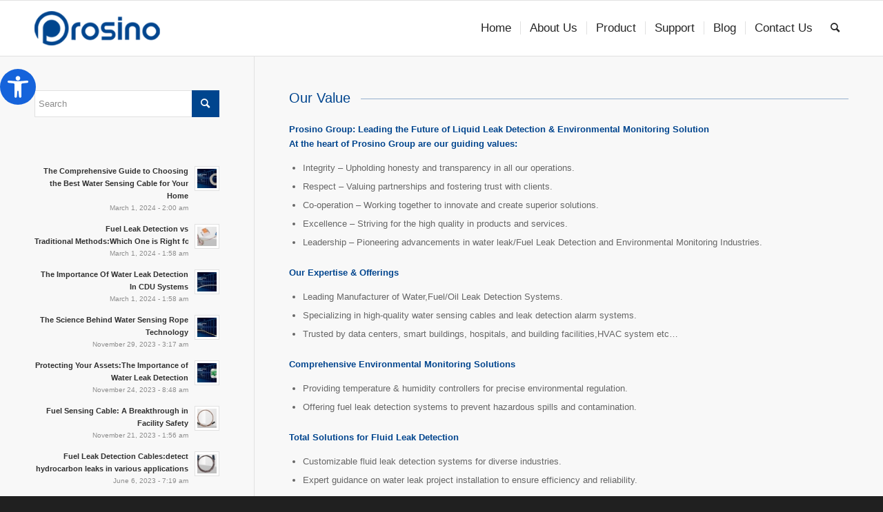

--- FILE ---
content_type: text/css; charset=utf-8
request_url: https://prosinogroup.com/wp-content/plugins/prisna-wp-translate/styles/translator-m.css?ver=1.16.3
body_size: 3440
content:
/**
 * Prisna WP Translate
 * https://www.prisna.net/
 *
 * LICENSE
 *
 * @package    Prisna WP Translate
 * @copyright  Copyright (c) 2024, Prisna Ltd, www.prisna.net
 * @license    https://www.prisna.net/license/
 * @version    1.16.3
 * @date       2023-05-30
 */

.prisna-wp-translate-container {

	text-align: center !important;
	margin: 0 !important;
	padding: 0 !important;
	border: none !important;
	background: none !important;
	height: 28px !important;
	z-index: 999999 !important;
	direction: ltr !important;
}

.prisna-wp-translate-container-custom {
	direction: ltr !important;
}

.prisna-wp-translate-container,
.prisna-wp-translate-container *:before,
.prisna-wp-translate-container *:after {
	-webkit-box-sizing: content-box !important;
	-moz-box-sizing: content-box !important;
	box-sizing: content-box !important;
}

.prisna-wp-translate-layout-bar.prisna-wp-translate-container-fixed,
.prisna-wp-translate-layout-dropdown.prisna-wp-translate-container-fixed,
.prisna-wp-translate-layout-bar.prisna-wp-translate-container.prisna-wp-translate-container-fixed,
.prisna-wp-translate-layout-dropdown.prisna-wp-translate-container.prisna-wp-translate-container-fixed {
	position: absolute !important;
}

.prisna-wp-translate-layout-bar.prisna-wp-translate-container.prisna-wp-translate-container-fixed.prisna-wp-translate-sticky,
.prisna-wp-translate-layout-dropdown.prisna-wp-translate-container.prisna-wp-translate-container-fixed.prisna-wp-translate-sticky {
	position: fixed !important;
}

.prisna-wp-translate-layout-bar.prisna-wp-translate-top.prisna-wp-translate-sticky.prisna-wp-translate-container,
.prisna-wp-translate-layout-dropdown.prisna-wp-translate-top.prisna-wp-translate-sticky.prisna-wp-translate-container {
	position: fixed !important;
}

.prisna-wp-translate-layout-bar.prisna-wp-translate-top.prisna-wp-translate-sticky.prisna-wp-translate-container {
	width: 100% !important;
}

.prisna-wp-translate-layout-bar.prisna-wp-translate-glowing .prisna-wp-translate-languages-list p a span {
	text-shadow: 0 0 1px #fff !important;
}

.prisna-wp-translate-layout-bar.prisna-wp-translate-glowing .prisna-wp-translate-sub-container.prisna-wp-translate-sub-container a img {
	box-shadow: 0 0 4px #bbb !important;
	-moz-box-shadow: 0 0 4px #bbb !important;
	-webkit-box-shadow: 0 0 4px #bbb !important;
}

.prisna-wp-translate-layout-bar.prisna-wp-translate-round-corners,
.prisna-wp-translate-layout-bar.prisna-wp-translate-round-corners .prisna-wp-translate-sub-container {
	border-radius: 3px !important;
	-moz-border-radius: 3px !important;
	-webkit-border-radius: 3px !important;
}

.prisna-wp-translate-layout-dropdown.prisna-wp-translate-round-corners .prisna-wp-translate-body {
	border-radius: 5px !important;
	-moz-border-radius: 5px !important;
	-webkit-border-radius: 5px !important;
}

.prisna-wp-translate-rtl {
	direction: rtl;
	unicode-bidi: embed;
}
	
.prisna-wp-translate-container label {
	display: block;
	float: none !important;
	margin: 5px 5px 0 0 !important;
	color: #ccc !important;
}

.prisna-wp-translate-container p {
	margin: 0 !important;
	border: 0 !important;
	font-weight: normal !important;
}

.prisna-wp-translate-container a {
	text-decoration: none !important;
	font-weight: normal !important;
}

.prisna-wp-translate-sub-container {
	height: 28px !important;
	margin: 0 !important;
	padding: 0 !important;
	background: none !important;
	border: none !important;
	z-index: 999999 !important;
}

.prisna-wp-translate-floating-left,
.prisna-wp-translate-floating-left .prisna-wp-translate-sub-container {
	text-align: left !important;
}

.prisna-wp-translate-layout-dropdown.prisna-wp-translate-floating-center,
.prisna-wp-translate-layout-dropdown.prisna-wp-translate-floating-center .prisna-wp-translate-sub-container,
.prisna-wp-translate-floating-left.prisna-wp-translate-layout-dropdown,
.prisna-wp-translate-floating-left.prisna-wp-translate-layout-dropdown .prisna-wp-translate-sub-container {
	float: left !important;
}

.prisna-wp-translate-floating-right,
.prisna-wp-translate-floating-right .prisna-wp-translate-sub-container {
	text-align: right !important;
}

.prisna-wp-translate-floating-right.prisna-wp-translate-layout-dropdown,
.prisna-wp-translate-floating-right.prisna-wp-translate-layout-dropdown .prisna-wp-translate-sub-container {
	float: right !important;
}

.prisna-wp-translate-body {
	position: relative !important;
	float: left !important;
	height: 21px !important;
	padding: 5px 3px 0 !important;
	background: #444 !important;
	border: 1px solid #444 !important;
	margin: 0 !important;
	z-index: 999999 !important;
	text-align: left !important;
	-moz-box-sizing: content-box !important;
	box-sizing: content-box !important;
}

.prisna-wp-translate-floating-right .prisna-wp-translate-body {
	float: right !important;
}

.prisna-wp-translate-body p {
	color: #ccc;
	position: relative !important;
	font-weight: normal !important;
}

.prisna-wp-translate-layout-dropdown.prisna-wp-translate-unfold-up .prisna-wp-translate-body {
	display: flex;
	flex-direction: column;
	transform: translate(0, -100%);
	margin-top: 28px !important;
}

.prisna-wp-translate-layout-dropdown.prisna-wp-translate-languages-list-opened.prisna-wp-translate-unfold-up .prisna-wp-translate-body {
	padding: 0 3px 5px !important;
}

.prisna-wp-translate-layout-dropdown.prisna-wp-translate-unfold-up .prisna-wp-translate-current-language {
	order: 2;
}

.prisna-wp-translate-layout-dropdown.prisna-wp-translate-languages-list-scroll .prisna-wp-translate-current-language {
	order: 1;
}

.prisna-wp-translate-layout-dropdown.prisna-wp-translate-unfold-up .prisna-wp-translate-current-language-arrow {
	border-color: transparent transparent #ccc !important;
	top: 4px !important;
}

.prisna-wp-translate-layout-dropdown.prisna-wp-translate-languages-list-opened.prisna-wp-translate-unfold-up .prisna-wp-translate-current-language-arrow {
    top: auto !important;
    bottom: 10px !important;
}

.prisna-wp-translate-layout-dropdown.prisna-wp-translate-unfold-up .prisna-wp-translate-languages-list p {
	border-top: none !important;
	border-bottom: 1px solid #ebebe9 !important;
}

.prisna-wp-translate-layout-dropdown.prisna-wp-translate-unfold-up .prisna-wp-translate-languages-list {
	margin: 2px 0 1px 0 !important;
	padding: 0 0 2px 0 !important;
}

.prisna-wp-translate-layout-dropdown.prisna-wp-translate-unfold-up .prisna-wp-translate-languages-list-scroll {
	margin: 0 0 3px 0 !important;
	padding: 0 0 2px 0 !important;
}

.prisna-wp-translate-languages-list-scroll .prisna-wp-translate-languages-list {
	padding: 0 !important;
}

.prisna-wp-translate-current-language-arrow {
	display: block !important;
	width: 0 !important;
	height: 0 !important;
	border: 6px solid !important;
	border-color: #ccc transparent transparent !important;
	position: absolute !important;
	top: 10px !important;
	right: 5px !important;
	background: none !important;
	margin: 0 !important;
	padding: 0 !important;
}

.prisna-wp-translate-scroll-enabled {
	
}

.prisna-wp-translate-current-language-flag {
	position: absolute !important;
	right: 0 !important;
	top: 2px !important;
}

.prisna-wp-translate-languages-list-scroll {
	margin: 3px 0 0 0 !important;
	padding: 0 0 2px 0 !important;
	background: none !important;
	border: none !important;
	display: none;
}

.prisna-wp-translate-languages-list-scroll-bar {
	background: #444 !important;
	margin: 0 !important;
	padding: 0 !important;
	border: none !important;
	z-index: 9999999 !important;
	left: auto !important;
}

.prisna-wp-translate-languages-list-scroll-bar-rail {
	margin: 0 !important;
	padding: 0 !important;
	background: none !important;
	border: none !important;
}

.prisna-wp-translate-languages-list-opened .prisna-wp-translate-languages-list-scroll {
	display: block;
	z-index: 999999 !important;
}

.prisna-wp-translate-languages-list {
	margin: 3px 0 0 0 !important;
	padding: 0 0 2px 0 !important;
	background: none !important;
	border: none !important;
	display: none;
}

.prisna-wp-translate-hover .prisna-wp-translate-languages-list p:hover {
	background-color: #ffffdf !important;
}

.prisna-wp-translate-languages-list p a {
	background: none !important;
	float: none !important;
	-webkit-box-shadow: none !important;
	-moz-box-shadow: none !important;
	box-shadow: none !important;
}

.prisna-wp-translate-hover .prisna-wp-translate-languages-list p:hover a,
.prisna-wp-translate-hover .prisna-wp-translate-languages-list p:hover a span {
	color: #fb8a00 !important;
}

.prisna-wp-translate-scroll-enabled .prisna-wp-translate-languages-list {
	overflow: hidden;
	margin-top: 0 !important;
}

.prisna-wp-translate-hover.prisna-wp-translate-scroll-enabled .prisna-wp-translate-languages-list:hover {
    overflow-y: scroll;
}

.prisna-wp-translate-body p {
	float: none !important;
}

.prisna-wp-translate-languages-list p {
	cursor: pointer !important;
	border-top: 1px solid #ebebe9 !important;
	padding: 3px 0 !important;
	background: none !important;
	line-height: 16px !important;
	margin: 0 !important;
}

.prisna-wp-translate-languages-list-opened .prisna-wp-translate-body {
	height: auto !important;
	background: #fff !important;
	border: 1px solid #ccc !important;
	box-shadow: 0 0 4px #bbb !important;
	-moz-box-shadow: 0 0 4px #bbb !important;
	-webkit-box-shadow: 0 0 4px #bbb !important;
}

.prisna-wp-translate-languages-list-opened .prisna-wp-translate-languages-list {
	display: block;
}

.prisna-wp-translate-current-language {
	padding: 0 25px 0 3px !important;
	color: #fff !important;
	background: none !important;
	border-collapse: separate !important;
}

.prisna-wp-translate-current-language span {
	color: #fff !important;
}

.prisna-wp-translate-languages-list-opened .prisna-wp-translate-current-language,
.prisna-wp-translate-languages-list-opened .prisna-wp-translate-current-language span {
	color: #444 !important;
}

.prisna-wp-translate-sub-container a {
	padding: 0 3px !important;
	color: #444 !important;
	width: 100%;
	text-align: left;
}

.prisna-wp-translate-current-language,
.prisna-wp-translate-sub-container a,
.prisna-wp-translate-sub-container a span,
.prisna-wp-translate-names .prisna-wp-translate-sub-container a span,
.prisna-wp-translate-names .prisna-wp-translate-current-language span,
.prisna-wp-translate-short-names .prisna-wp-translate-sub-container a span,
.prisna-wp-translate-short-names .prisna-wp-translate-current-language span,
.prisna-wp-translate-flags-and-names .prisna-wp-translate-current-language span,
.prisna-wp-translate-flags-and-short-names .prisna-wp-translate-current-language span,
.prisna-wp-translate-flags-and-names .prisna-wp-translate-sub-container a span,
.prisna-wp-translate-flags-and-short-names .prisna-wp-translate-sub-container a span {
	font-family: Verdana, 'DejaVu Sans' !important;
	font-size: 10px !important;
}

.prisna-wp-translate-sub-container a span {
	color: #444 !important;
	border: none !important;
	text-decoration: none !important;
	white-space: nowrap !important;
	font-weight: normal !important;
	text-decoration: none !important;
	text-transform: none !important;
	text-shadow: none! important;
}

.prisna-wp-translate-hide-selected-language .prisna-wp-translate-completed {
	display: none !important;
}

.prisna-wp-translate-sub-container p.prisna-wp-translate-completed {
	background-color: #ffffdf !important;
}

.prisna-wp-translate-sub-container p.prisna-wp-translate-completed a span {
	color: #fb8a00 !important;
}

.prisna-wp-translate-current-language,
.prisna-wp-translate-sub-container a {
	font-weight: normal !important;
	text-decoration: none !important;
	height: 16px !important;
	max-height: 16px !important;
	display: table !important;
	line-height: 16px !important;
	border: none !important;
	text-decoration: none !important;
	white-space: nowrap !important;
	vertical-align: middle !important;
	margin: 0 !important;
	text-align: left !important;
	transition: none !important;
}

.prisna-wp-translate-hover .prisna-wp-translate-sub-container a:hover {
	text-decoration: none !important;
}

.prisna-wp-translate-current-language span,
.prisna-wp-translate-sub-container a span {
	padding: 0;
	vertical-align: bottom !important;
}

.prisna-wp-translate-uppercase-names.prisna-wp-translate-names .prisna-wp-translate-current-language span,
.prisna-wp-translate-uppercase-names.prisna-wp-translate-names .prisna-wp-translate-sub-container a span,
.prisna-wp-translate-uppercase-names.prisna-wp-translate-flags-and-names .prisna-wp-translate-current-language span,
.prisna-wp-translate-uppercase-names.prisna-wp-translate-flags-and-names .prisna-wp-translate-sub-container a span {
	text-transform: uppercase !important;
}

.prisna-wp-translate-names .prisna-wp-translate-current-language span,
.prisna-wp-translate-flags-and-names .prisna-wp-translate-current-language span,
.prisna-wp-translate-flags-and-short-names .prisna-wp-translate-current-language span,
.prisna-wp-translate-names .prisna-wp-translate-sub-container a span,
.prisna-wp-translate-flags-and-names .prisna-wp-translate-sub-container a span,
.prisna-wp-translate-flags-and-short-names .prisna-wp-translate-sub-container a span {
	margin: 0 !important;
	border: none !important;
	text-decoration: none !important;
	white-space: nowrap !important;
	font-weight: normal !important;
	background: none !important;
	text-transform: none !important;
	text-shadow: none! important;
	font-style: normal !important;
	text-transform: none !important;
	display: inline-block;
	height: 16px !important;
	line-height: 16px !important;
	max-height: 16px !important;
	letter-spacing: normal !important;
}

.prisna-wp-translate-flags-and-names .prisna-wp-translate-current-language span,
.prisna-wp-translate-flags-and-short-names .prisna-wp-translate-current-language span,
.prisna-wp-translate-flags-and-names .prisna-wp-translate-sub-container a span,
.prisna-wp-translate-flags-and-short-names .prisna-wp-translate-sub-container a span {
	padding-left: 3px !important;
}

.prisna-wp-translate-no-hide-low-res .prisna-wp-translate-name {
	display: inline-block !important;
}

.prisna-wp-translate-round-corners .prisna-wp-translate-current-language img,
.prisna-wp-translate-round-corners .prisna-wp-translate-sub-container a img {
	border-radius: 3px !important;
	-moz-border-radius: 3px !important;
	-webkit-border-radius: 3px !important;
}

.prisna-wp-translate-current-language img,
.prisna-wp-translate-sub-container a img {
	border: none !important;
	padding: 0 !important;
	margin: 0 !important;
	vertical-align: top !important;
	width: 22px !important;
	max-width: 22px !important;
	height: 16px !important;
	max-height: 16px !important;
	display: inline !important;
	background: none;
	-webkit-box-shadow: none !important;
	-moz-box-shadow: none !important;
	box-shadow: none !important;
}

.prisna-wp-translate-loading {
	padding-left: 16px !important;
	background-image: url(../images/loading-m.gif?ver=1.16.3) !important;
	background-repeat: no-repeat !important;
	background-position: center left !important;
}

.prisna-wp-translate-seo,
.prisna-wp-translate-hidden {
	display: none;
}

/*
 * 
 * 	Bar layout
 * 
 */

.prisna-wp-translate-layout-bar.prisna-wp-translate-container {
	height: 22px !important;
	position: relative !important;
}

.prisna-wp-translate-layout-bar .prisna-wp-translate-sub-container {
	background: #444 !important;
	padding: 3px 0 !important;
	height: 16px !important;
	line-height: 16px !important;
	box-sizing: content-box !important;
}

.prisna-wp-translate-layout-bar .prisna-wp-translate-sub-container a {
	padding: 0 8px !important;
}

.prisna-wp-translate-layout-bar .prisna-wp-translate-languages-list,
.prisna-wp-translate-layout-bar .prisna-wp-translate-languages-list-scroll {
	height: 16px !important;
	line-height: 16px !important;
}

.prisna-wp-translate-layout-bar .prisna-wp-translate-body .prisna-wp-translate-languages-list p.prisna-wp-translate-completed:hover a,
.prisna-wp-translate-layout-bar .prisna-wp-translate-body .prisna-wp-translate-languages-list .prisna-wp-translate-completed a {
	padding-left: 16px !important;
	background-image: url(../images/controls-m.png?ver=1.16.3) !important;
	background-repeat: no-repeat !important;
	background-position: left -27px !important;
}

.prisna-wp-translate-layout-bar .prisna-wp-translate-body .prisna-wp-translate-languages-list p.prisna-wp-translate-loading:hover a,
.prisna-wp-translate-layout-bar .prisna-wp-translate-body .prisna-wp-translate-languages-list .prisna-wp-translate-loading a {
	padding-left: 16px !important;
	background-image: url(../images/loading-m.gif?ver=1.16.3) !important;
	background-repeat: no-repeat !important;
	background-position: center left !important;
}

.prisna-wp-translate-layout-bar .prisna-wp-translate-body {
	height: 16px !important;
	line-height: 16px !important;
	background: none !important;
	border: 1px solid #ccc !important;
	padding: 0 !important;
	border: none !important;
	box-shadow: none !important;
	-moz-box-shadow: none !important;
	-webkit-box-shadow: none !important;
}

.prisna-wp-translate-layout-bar .prisna-wp-translate-sub-container p.prisna-wp-translate-completed a span,
.prisna-wp-translate-layout-bar .prisna-wp-translate-sub-container a span, 
.prisna-wp-translate-layout-bar .prisna-wp-translate-languages-list p:hover,
.prisna-wp-translate-layout-bar.prisna-wp-translate-hover .prisna-wp-translate-languages-list p:hover,
.prisna-wp-translate-layout-bar.prisna-wp-translate-hover .prisna-wp-translate-languages-list p:hover a,
.prisna-wp-translate-layout-bar.prisna-wp-translate-hover .prisna-wp-translate-languages-list p:hover a span,
.prisna-wp-translate-layout-bar .prisna-wp-translate-sub-container p.prisna-wp-translate-completed,
.prisna-wp-translate-layout-bar .prisna-wp-translate-body p {
	background: none !important;
	color: #fff !important;
}

.prisna-wp-translate-layout-bar.prisna-wp-translate-floating-left,
.prisna-wp-translate-layout-bar.prisna-wp-translate-floating-left .prisna-wp-translate-sub-container,
.prisna-wp-translate-layout-bar.prisna-wp-translate-floating-left .prisna-wp-translate-container,
.prisna-wp-translate-layout-bar.prisna-wp-translate-floating-left .prisna-wp-translate-body,
.prisna-wp-translate-layout-bar.prisna-wp-translate-floating-center,
.prisna-wp-translate-layout-bar.prisna-wp-translate-floating-center .prisna-wp-translate-sub-container,
.prisna-wp-translate-layout-bar.prisna-wp-translate-floating-center .prisna-wp-translate-container,
.prisna-wp-translate-layout-bar.prisna-wp-translate-floating-center .prisna-wp-translate-body,
.prisna-wp-translate-layout-bar.prisna-wp-translate-floating-right,
.prisna-wp-translate-layout-bar.prisna-wp-translate-floating-right .prisna-wp-translate-sub-container,
.prisna-wp-translate-layout-bar.prisna-wp-translate-floating-right .prisna-wp-translate-container,
.prisna-wp-translate-layout-bar.prisna-wp-translate-floating-right .prisna-wp-translate-body {
	float: none !important;
}

.prisna-wp-translate-layout-bar.prisna-wp-translate-floating-left .prisna-wp-translate-languages-list {
	text-align: left !important;
}

.prisna-wp-translate-layout-bar.prisna-wp-translate-floating-right .prisna-wp-translate-languages-list {
	text-align: right !important;
}

.prisna-wp-translate-layout-bar .prisna-wp-translate-languages-list-scroll-bar-rail,
.prisna-wp-translate-layout-bar .prisna-wp-translate-languages-list-scroll-bar,
.prisna-wp-translate-layout-bar .prisna-wp-translate-current-language-arrow,
.prisna-wp-translate-layout-bar .prisna-wp-translate-current-language {
	display: none !important;
}

.prisna-wp-translate-layout-bar .prisna-wp-translate-languages-list p {
	border-top: none !important;
	padding: 0 !important;
	display: inline-block !important;
	margin: 0 !important;
}

.prisna-wp-translate-layout-bar .prisna-wp-translate-languages-list-scroll,
.prisna-wp-translate-layout-bar .prisna-wp-translate-languages-list {
	overflow: visible !important;
	margin: 0 !important;
}

.prisna-wp-translate-layout-bar .prisna-wp-translate-languages-list-scroll {
	display: block;
	z-index: 999999 !important;
}

.prisna-wp-translate-layout-bar .prisna-wp-translate-languages-list {
	display: inline-block !important;
	width: 100% !important;
	text-align: center !important;
}

.prisna-wp-translate-layout-bar .prisna-wp-translate-sub-container a {
	width: auto !important;
}

/*
 * 
 * 	Flags
 * 
 */

.prisna-wp-translate-flag {
	background-repeat: no-repeat !important;
	background-image: url(../images/all-m.png?ver=1.16.3) !important;
}
 
.prisna-wp-translate-flag-en {
	background-position: 0 0 !important;
}

.prisna-wp-translate-flag-fr,
.prisna-wp-translate-flag-co {
	background-position: -22px 0 !important;
}

.prisna-wp-translate-flag-nl,
.prisna-wp-translate-flag-fy {
	background-position: -44px 0 !important;
}

.prisna-wp-translate-flag-el,
.prisna-wp-translate-flag-la {
	background-position: -66px 0 !important;
}

.prisna-wp-translate-flag-de {
	background-position: -88px 0 !important;
}

.prisna-wp-translate-flag-es {
	background-position: -110px 0 !important;
}

.prisna-wp-translate-flag-zh-cn {
	background-position: -132px 0 !important;
}

.prisna-wp-translate-flag-zh-tw {
	background-position: -154px 0 !important;
}

.prisna-wp-translate-flag-pl {
	background-position: -176px 0 !important;
}

.prisna-wp-translate-flag-pt {
	background-position: -198px 0 !important;
}

.prisna-wp-translate-flag-th {
	background-position: 0 -16px !important;
}

.prisna-wp-translate-flag-pa,
.prisna-wp-translate-flag-ur,
.prisna-wp-translate-flag-sd {
	background-position: -22px -16px !important;
}

.prisna-wp-translate-flag-ro {
	background-position: -44px -16px !important;
}

.prisna-wp-translate-flag-ru {
	background-position: -66px -16px !important;
}

.prisna-wp-translate-flag-no {
	background-position: -88px -16px !important;
}

.prisna-wp-translate-flag-da {
	background-position: -110px -16px !important;
}

.prisna-wp-translate-flag-fi {
	background-position: -132px -16px !important;
}

.prisna-wp-translate-flag-hi,
.prisna-wp-translate-flag-gu,
.prisna-wp-translate-flag-kn,
.prisna-wp-translate-flag-ml,
.prisna-wp-translate-flag-mr,
.prisna-wp-translate-flag-ta,
.prisna-wp-translate-flag-te {
	background-position: -154px -16px !important;
}

.prisna-wp-translate-flag-it {
	background-position: -176px -16px !important;
}

.prisna-wp-translate-flag-ja {
	background-position: -198px -16px !important;
}

.prisna-wp-translate-flag-af,
.prisna-wp-translate-flag-st,
.prisna-wp-translate-flag-zu,
.prisna-wp-translate-flag-xh,
.prisna-wp-translate-flag.prisna-wp-translate-flag-custom-south-africa {
	background-position: 0 -32px !important;
}

.prisna-wp-translate-flag-sq {
	background-position: -22px -32px !important;
}

.prisna-wp-translate-flag-ar {
	background-position: -44px -32px !important;
}

.prisna-wp-translate-flag-hy {
	background-position: -66px -32px !important;
}

.prisna-wp-translate-flag-az {
	background-position: -88px -32px !important;
}

.prisna-wp-translate-flag-eu {
	background-position: -110px -32px !important;
}

.prisna-wp-translate-flag-be {
	background-position: -132px -32px !important;
}

.prisna-wp-translate-flag-bn {
	background-position: -154px -32px !important;
}

.prisna-wp-translate-flag-bs {
	background-position: -176px -32px !important;
}

.prisna-wp-translate-flag-bg {
	background-position: -198px -32px !important;
}

.prisna-wp-translate-flag-ca {
	background-position: 0 -48px !important;
}

.prisna-wp-translate-flag-ceb,
.prisna-wp-translate-flag-tl {
	background-position: -22px -48px !important;
}

.prisna-wp-translate-flag-ny {
	background-position: -44px -48px !important;
}

.prisna-wp-translate-flag-hr {
	background-position: -66px -48px !important;
}

.prisna-wp-translate-flag-cs {
	background-position: -88px -48px !important;
}

.prisna-wp-translate-flag-et {
	background-position: -110px -48px !important;
}

.prisna-wp-translate-flag-gl {
	background-position: -132px -48px !important;
}

.prisna-wp-translate-flag-ka {
	background-position: -154px -48px !important;
}

.prisna-wp-translate-flag-ht {
	background-position: -176px -48px !important;
}

.prisna-wp-translate-flag-ha,
.prisna-wp-translate-flag-ig {
	background-position: -198px -48px !important;
}

.prisna-wp-translate-flag-iw,
.prisna-wp-translate-flag-yi {
	background-position: 0 -64px !important;
}

.prisna-wp-translate-flag-hmn,
.prisna-wp-translate-flag-vi {
	background-position: -22px -64px !important;
}

.prisna-wp-translate-flag-hu {
	background-position: -44px -64px !important;
}

.prisna-wp-translate-flag-is {
	background-position: -66px -64px !important;
}

.prisna-wp-translate-flag-id,
.prisna-wp-translate-flag-jw,
.prisna-wp-translate-flag-su {
	background-position: -88px -64px !important;
}

.prisna-wp-translate-flag-ga {
	background-position: -110px -64px !important;
}

.prisna-wp-translate-flag-kk {
	background-position: -132px -64px !important;
}

.prisna-wp-translate-flag-km {
	background-position: -154px -64px !important;
}

.prisna-wp-translate-flag-ko {
	background-position: -176px -64px !important;
}

.prisna-wp-translate-flag-lo {
	background-position: -198px -64px !important;
}

.prisna-wp-translate-flag-lv {
	background-position: 0 -80px !important;
}

.prisna-wp-translate-flag-lt {
	background-position: -22px -80px !important;
}

.prisna-wp-translate-flag-mk {
	background-position: -44px -80px !important;
}

.prisna-wp-translate-flag-mg {
	background-position: -66px -80px !important;
}

.prisna-wp-translate-flag-ms {
	background-position: -88px -80px !important;
}

.prisna-wp-translate-flag-mt {
	background-position: -110px -80px !important;
}

.prisna-wp-translate-flag-mi {
	background-position: -132px -80px !important;
}

.prisna-wp-translate-flag-mn {
	background-position: -154px -80px !important;
}

.prisna-wp-translate-flag-my {
	background-position: -176px -80px !important;
}

.prisna-wp-translate-flag-ne {
	background-position: -198px -80px !important;
}

.prisna-wp-translate-flag-fa,
.prisna-wp-translate-flag-tg,
.prisna-wp-translate-flag-ku {
	background-position: 0 -96px !important;
}

.prisna-wp-translate-flag-sr {
	background-position: -22px -96px !important;
}

.prisna-wp-translate-flag-si {
	background-position: -44px -96px !important;
}

.prisna-wp-translate-flag-sk {
	background-position: -66px -96px !important;
}

.prisna-wp-translate-flag-sl {
	background-position: -88px -96px !important;
}

.prisna-wp-translate-flag-so,
.prisna-wp-translate-flag-sw {
	background-position: -110px -96px !important;
}

.prisna-wp-translate-flag-sv {
	background-position: -132px -96px !important;
}

.prisna-wp-translate-flag-tr {
	background-position: -154px -96px !important;
}

.prisna-wp-translate-flag-uk {
	background-position: -176px -96px !important;
}

.prisna-wp-translate-flag-uz {
	background-position: -198px -96px !important;
}

.prisna-wp-translate-flag-cy {
	background-position: 0 -112px !important;
}

.prisna-wp-translate-flag-yo {
	background-position: -22px -112px !important;
}

.prisna-wp-translate-flag-eo {
	background-position: -44px -112px !important;
}

.prisna-wp-translate-flag-am {
	background-position: -66px -112px !important;
}

.prisna-wp-translate-flag-ky {
	background-position: -88px -112px !important;
}

.prisna-wp-translate-flag-lb {
	background-position: -110px -112px !important;
}

.prisna-wp-translate-flag.prisna-wp-translate-flag-custom-afghanistan,
.prisna-wp-translate-flag-ps {
	background-position: -132px -112px !important;
}

.prisna-wp-translate-flag-sm {
	background-position: -154px -112px !important;
}

.prisna-wp-translate-flag-gd {
	background-position: -176px -112px !important;
}

.prisna-wp-translate-flag-sn {
	background-position: -198px -112px !important;
}

.prisna-wp-translate-flag-haw {
	background-position: 0 -128px !important;
}

.prisna-wp-translate-flag.prisna-wp-translate-flag-custom-united-states-of-america {
	background-position: -22px -128px !important;
}

.prisna-wp-translate-flag.prisna-wp-translate-flag-custom-england {
	background-position: -44px -128px !important;
}

.prisna-wp-translate-flag.prisna-wp-translate-flag-custom-hong-kong {
	background-position: -198px -160px !important;
}

.prisna-wp-translate-flag.prisna-wp-translate-flag-custom-canada {
	background-position: -66px -128px !important;
}

.prisna-wp-translate-flag.prisna-wp-translate-flag-custom-australia {
	background-position: -88px -128px !important;
}

.prisna-wp-translate-flag.prisna-wp-translate-flag-custom-austria {
	background-position: -110px -128px !important;
}

.prisna-wp-translate-flag.prisna-wp-translate-flag-custom-belgium {
	background-position: -132px -128px !important;
}

.prisna-wp-translate-flag.prisna-wp-translate-flag-custom-brazil {
	background-position: -154px -128px !important;
}

.prisna-wp-translate-flag.prisna-wp-translate-flag-custom-argentina {
	background-position: -176px -128px !important;
}

.prisna-wp-translate-flag.prisna-wp-translate-flag-custom-mexico {
	background-position: -198px -128px !important;
}

.prisna-wp-translate-flag.prisna-wp-translate-flag-custom-chile {
	background-position: 0 -144px !important;
}

.prisna-wp-translate-flag.prisna-wp-translate-flag-custom-switzerland {
	background-position: -22px -144px !important;
}

.prisna-wp-translate-flag.prisna-wp-translate-flag-custom-cote-d-ivoire {
	background-position: -44px -144px !important;
}

.prisna-wp-translate-flag.prisna-wp-translate-flag-custom-ecuador {
	background-position: -66px -144px !important;
}

.prisna-wp-translate-flag.prisna-wp-translate-flag-custom-egypt {
	background-position: -88px -144px !important;
}

.prisna-wp-translate-flag.prisna-wp-translate-flag-custom-guatemala {
	background-position: 0 -176px !important;
}

.prisna-wp-translate-flag.prisna-wp-translate-flag-custom-luxembourg {
	background-position: -110px -144px !important;
}

.prisna-wp-translate-flag.prisna-wp-translate-flag-custom-malaysia {
	background-position: -132px -144px !important;
}

.prisna-wp-translate-flag.prisna-wp-translate-flag-custom-new-zealand {
	background-position: -154px -144px !important;
}

.prisna-wp-translate-flag.prisna-wp-translate-flag-custom-oman {
	background-position: -176px -144px !important;
}

.prisna-wp-translate-flag.prisna-wp-translate-flag-custom-qatar {
	background-position: -198px -144px !important;
}

.prisna-wp-translate-flag.prisna-wp-translate-flag-custom-saudi-arabia {
	background-position: 0 -160px !important;
}

.prisna-wp-translate-flag.prisna-wp-translate-flag-custom-singapore {
	background-position: -22px -160px !important;
}

.prisna-wp-translate-flag.prisna-wp-translate-flag-custom-syria {
	background-position: -44px -160px !important;
}

.prisna-wp-translate-flag.prisna-wp-translate-flag-custom-united-arab-emirates {
	background-position: -66px -160px !important;
}

.prisna-wp-translate-flag.prisna-wp-translate-flag-custom-albania {
	background-position: -88px -160px !important;
}

.prisna-wp-translate-flag.prisna-wp-translate-flag-custom-algeria {
	background-position: -110px -160px !important;
}

.prisna-wp-translate-flag.prisna-wp-translate-flag-custom-panama {
	background-position: -132px -160px !important;
}

.prisna-wp-translate-flag.prisna-wp-translate-flag-custom-colombia {
	background-position: -154px -160px !important;
}

.prisna-wp-translate-flag.prisna-wp-translate-flag-custom-kenya {
	background-position: -176px -160px !important;
}

--- FILE ---
content_type: text/css; charset=utf-8
request_url: https://prosinogroup.com/wp-content/uploads/dynamic_avia/avia_posts_css/post-5448.css?ver=ver-1749106765
body_size: 174
content:
#top .av-special-heading.av-g6ofc-091c23d8986dff0b8ba1b3866072ddd6{padding-bottom:10px;color:#00458e}body .av-special-heading.av-g6ofc-091c23d8986dff0b8ba1b3866072ddd6 .av-special-heading-tag .heading-char{font-size:25px}.av-special-heading.av-g6ofc-091c23d8986dff0b8ba1b3866072ddd6 .special-heading-inner-border{border-color:#00458e}.av-special-heading.av-g6ofc-091c23d8986dff0b8ba1b3866072ddd6 .av-subheading{font-size:15px}